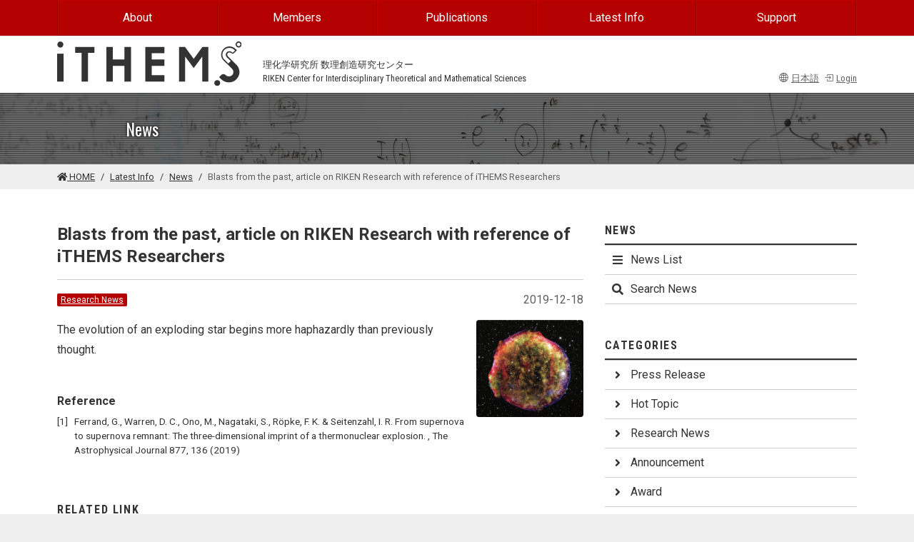

--- FILE ---
content_type: text/html; charset=UTF-8
request_url: https://ithems.riken.jp/en/news/blasts-from-the-past-article-on-riken-research-with-reference-of-ithems-researchers
body_size: 39111
content:
<!doctype html>
<html lang="en">
<head>
<meta charset="utf-8">
<title>Blasts from the past, article on RIKEN Research with reference of iTHEMS Researchers | iTHEMS</title>
<meta name="viewport" content="width=device-width, initial-scale=1, viewport-fit=cover, shrink-to-fit=no">
<meta name="format-detection" content="telephone=no">
<link rel="icon" type="image/png" href="https://ithems.riken.jp/themes/ithems/assets/images/ithems.png">
<link rel="apple-touch-icon" type="image/png" href="/apple-touch-icon.png">
<link rel="stylesheet" href="https://ithems.riken.jp/themes/ithems/assets/css/common.css?v=1746676127">
<link rel="stylesheet" href="https://use.fontawesome.com/releases/v5.15.4/css/all.css" integrity="sha384-DyZ88mC6Up2uqS4h/KRgHuoeGwBcD4Ng9SiP4dIRy0EXTlnuz47vAwmeGwVChigm" crossorigin="anonymous"/>

<link rel="stylesheet" href="https://ithems.riken.jp/combine/f5c5e6b4249dc7cf570362d8ff6a26b6-1746675773" />
<script async src="https://www.googletagmanager.com/gtag/js?id=UA-119848670-1"></script>
<script>
  window.dataLayer = window.dataLayer || [];
  function gtag(){dataLayer.push(arguments);}
  gtag('js', new Date());

  gtag('config', 'UA-119848670-1');
</script>
</head>
<body id="news">

<!-- flash -->

    
<!-- Skip --> 
<a class="sr-only sr-only-focusable" href="#main" id="skip">Skip to main content</a>

<!-- Header -->
<header id="header">
  <div id="header-navigation">
    <div class="container">
        <nav class="navbar navbar-expand-md navbar-dark"><a class="navbar-brand" href="https://ithems.riken.jp/en" aria-label="Global navigation"><img src="https://ithems.riken.jp/themes/ithems/assets/images/logo_white.svg" height="30" alt="iTHEMS HOME" /></a><button class="navbar-toggler" type="button" data-toggle="collapse" data-target="#navbarGlobalNavigation" aria-controls="navbarGlobalNavigation" aria-expanded="false" aria-label="Toggle navigation"><span class="navbar-toggler-icon"></span></button>
            <div class="collapse navbar-collapse" id="navbarGlobalNavigation">
                <ul class="navbar-nav nav-justified w-100">
                    


                    
<li class="nav-item"><a class="nav-link" href="https://ithems.riken.jp/en/about">About</a>
        <ul>
                                                                                                    
        <li class="nav-item"><a class="nav-link" href="https://ithems.riken.jp/en/about/about-ithems">About iTHEMS</a></li>
        
                    
        
                                                                                    
        <li class="nav-item"><a class="nav-link" href="https://ithems.riken.jp/en/organization">Organization</a></li>
        
                    
        
                                                                                                                                    
        <li class="nav-item"><a class="nav-link" href="https://ithems.riken.jp/en/about/working-groups">Working Groups</a></li>
        
                    
        
                                                                                    
        <li class="nav-item"><a class="nav-link" href="https://ithems.riken.jp/en/about/study-groups">Study Groups</a></li>
        
                    
        
                                                                                    
        <li class="nav-item"><a class="nav-link" href="https://ithems.riken.jp/en/about/coffee-meeting">Coffee Meeting</a></li>
        
                    
        
                                                                                    
        <li class="nav-item"><a class="nav-link" href="https://ithems.riken.jp/en/code-conduct-riken-center-interdisciplinary-theoretical-and-mathematical-sciences-ithems">Code of Conduct for the RIKEN Center for Interdisciplinary Theoretical and Mathematical Sciences (iTHEMS)</a></li>
        
                    
        
                                                                                    
        <li class="nav-item"><a class="nav-link" href="https://ithems.riken.jp/en/about/outreach">Outreach</a></li>
        
                    
        
                                                                                    
        <li class="nav-item"><a class="nav-link" href="https://ithems.riken.jp/en/about/researches">Researches &amp; Researchers</a></li>
        
                    
        
                                                                                    
        <li class="nav-item"><a class="nav-link" href="https://ithems.riken.jp/en/about/yagi-award">Yagi Award</a></li>
        
                    
        
                                                                                    
        <li class="nav-item"><a class="nav-link" href="https://ithems.riken.jp/en/about/partner-institutions">Partner Institutions</a></li>
        
                    
        
                                                                                    
        <li class="nav-item"><a class="nav-link" href="https://ithems.riken.jp/en/about/associated-companies">Associated Companies</a></li>
        
                    
        
                                                
        
    </ul>
    </li>
                    
<li class="nav-item"><a class="nav-link" href="https://ithems.riken.jp/en/members">Members</a>
        <ul>
                                                                            
        <li class="nav-item"><a class="nav-link" href="https://ithems.riken.jp/en/members/#directors">Directors</a></li>
        
                    
        
                                                                                    
        <li class="nav-item"><a class="nav-link" href="https://ithems.riken.jp/en/members/#scientific-advisors">Scientific Advisors</a></li>
        
                    
        
                                                                                                            
        <li class="nav-item"><a class="nav-link" href="https://ithems.riken.jp/en/members/#coordinator">Coordinator</a></li>
        
                    
        
                                                                                    
        <li class="nav-item"><a class="nav-link" href="https://ithems.riken.jp/en/members/#researchers">Researchers</a></li>
        
                    
        
                                                                                                            
        <li class="nav-item"><a class="nav-link" href="https://ithems.riken.jp/en/members/#mathematical-genomics-riken-ecl-research-unit">Research Unit / Team</a></li>
        
                    
        
                                                                                    
        <li class="nav-item"><a class="nav-link" href="https://ithems.riken.jp/en/members/#research-consultants">Research Consultants</a></li>
        
                    
        
                                                                                    
        <li class="nav-item"><a class="nav-link" href="https://ithems.riken.jp/en/members/#senior-visiting-scientists">Senior Visiting Scientists</a></li>
        
                    
        
                                                                                    
        <li class="nav-item"><a class="nav-link" href="https://ithems.riken.jp/en/members/#visiting-scientists-suuri-cool">Visiting Scientists</a></li>
        
                    
        
                                                                                    
        <li class="nav-item"><a class="nav-link" href="https://ithems.riken.jp/en/members/#student-trainee-intern">Student Trainee Intern</a></li>
        
                    
        
                                                                                    
        <li class="nav-item"><a class="nav-link" href="https://ithems.riken.jp/en/members/#staff">Staff</a></li>
        
                    
        
                        
        
    </ul>
    </li>
                    
<li class="nav-item"><a class="nav-link" href="https://ithems.riken.jp/en/publications">Publications</a>
        <ul>
                                                                            
        <li class="nav-item"><a class="nav-link" href="https://ithems.riken.jp/en/publications/papers">Papers</a></li>
        
                    
        
                                                                                    
        <li class="nav-item"><a class="nav-link" href="https://ithems.riken.jp/en/news/pressrelease">Press Releases</a></li>
        
                    
        
                                                                                    
        <li class="nav-item"><a class="nav-link" href="https://ithems.riken.jp/en/news/book">Books</a></li>
        
                    
        
                        
        
    </ul>
    </li>
                    
<li class="nav-item"><a class="nav-link" href="https://ithems.riken.jp/en/latest">Latest Info</a>
        <ul>
                                                                            
        <li class="nav-item"><a class="nav-link" href="https://ithems.riken.jp/en/events">Events</a></li>
        
                    
        
                                                                                    
        <li class="nav-item"><a class="nav-link" href="https://ithems.riken.jp/en/news">News</a></li>
        
                    
        
                                                                                    
        <li class="nav-item"><a class="nav-link" href="https://ithems.riken.jp/en/events/calendar">Event Calendar</a></li>
        
                    
        
                                                                                                            
        <li class="nav-item"><a class="nav-link" href="https://ithems.riken.jp/en/opportunities">Opportunities</a></li>
        
                    
        
                                                                                    
        <li class="nav-item"><a class="nav-link" href="https://ithems.riken.jp/en/visitors">Visitors</a></li>
        
                    
        
                        
        
    </ul>
    </li>
                    
<li class="nav-item"><a class="nav-link" href="https://ithems.riken.jp/en/support">Support</a>
        <ul>
                                                                            
        <li class="nav-item"><a class="nav-link" href="https://ithems.riken.jp/en/access">Access</a></li>
        
                    
        
                                                                                    
        <li class="nav-item"><a class="nav-link" href="https://ithems.riken.jp/en/contact">Contact</a></li>
        
                    
        
                                                                        
        
    </ul>
    </li>
                    
                                        <li class="nav-item d-md-none"><a href="https://ithems.riken.jp/ja/news/blasts-from-the-past-article-on-riken-research-with-reference-of-ithems-researchers" class="nav-link"><i class="bi bi-globe2 mr-1 me-1" aria-hidden="true"></i>日本語</a></li>
                                        <li class="nav-item d-md-none">
                      


            <a href="javascript:;" data-toggle="modal" data-target="#login-modal" class="nav-link"><i class="bi bi-box-arrow-in-right mr-1 me-1" aria-hidden="true"></i>Login</a>
                

          
                    </li>
                </ul>
            </div>
        </nav>
    </div>
</div>
<div id="header-top">
    <div class="container">
        <div class="row align-items-end">
            <div class="col-3" id="header-logo"><a href="https://ithems.riken.jp/en"><img src="https://ithems.riken.jp/themes/ithems/assets/images/logo_dark.svg" alt="iTHEMS HOME"/></a></div>
            <div class="col-auto">
                <div class="header-text"><span lang="ja">理化学研究所 数理創造研究センター</span><br>
                    <span lang="en">RIKEN Center for Interdisciplinary Theoretical and Mathematical Sciences</span></div>
            </div>
            
            <div class="col text-right header-text">
                                <a href="https://ithems.riken.jp/ja/news/blasts-from-the-past-article-on-riken-research-with-reference-of-ithems-researchers" class="text-secondary"><i class="bi bi-globe2 mr-1 me-1" aria-hidden="true"></i>日本語</a>                                

            <a href="javascript:;" data-toggle="modal" data-target="#login-modal" class="text-secondary d-inline-block ml-1"><i class="bi bi-box-arrow-in-right mr-1 me-1" aria-hidden="true"></i>Login</a>
                

    
           
            </div>
             </div>
    </div>
</div>
<div class="modal fade text-center" id="login-modal" tabindex="-1" aria-labelledby="loginModalLabel" aria-hidden="true">
    <div class="modal-dialog">
        <div class="modal-content">
            <div class="modal-header">
                <h2 class="modal-title h5" id="loginModalLabel">Member Login</h2>
                <button type="button" class="close" data-dismiss="modal" aria-label="Close">
                  <span aria-hidden="true">&times;</span>
                </button>
            </div>
            <div class="modal-body">
                <div id="login-form-area">
                <p>Only members are allowed to enter.</p>
<h2>Do you have an account?</h2>
<div class="accordion" id="accordionPasscode">
    <div class="row mb-3">
        <div class="col-sm-6 pr-sm-1 pe-sm-1">
            <button class="btn btn-primary mb-1 collapsed d-block w-100" type="button" data-toggle="collapse" data-target="#requestPasscode" data-bs-toggle="collapse" data-bs-target="#requestPasscode" aria-expanded="false" aria-controls="requestPasscode">Yes, I have an account</button>
        </div>
        <div class="col-sm-6 pl-sm-1">
            <button class="btn btn-info mb-1 collapsed btn-block d-block w-100" type="button" data-toggle="collapse" data-target="#requestAccount" data-bs-toggle="collapse" data-bs-target="#requestAccount" aria-expanded="false" aria-controls="requestAccount">No, I don&#039;t have an account</button>
        </div>
    </div>
    <div id="requestPasscode" class="collapse" aria-labelledby="requestPasscode" data-parent="#accordionPasscode" data-bs-parent="#accordionPasscode">
        <form method="POST" action="https://ithems.riken.jp/en/news/blasts-from-the-past-article-on-riken-research-with-reference-of-ithems-researchers" accept-charset="UTF-8" data-request="onEnterPasscode"><input name="_session_key" type="hidden" value="a2pZGww6BnMrQ19JbVnOI7n5Z6cCmVC3ioyx9Ih6"><input name="_token" type="hidden" value="BncAqZM3xKqwSCAMxjI16Omy4giFKzDJDBXE0kVe">
        <div class="input-group">
            <div class="input-group-prepend">
                <label for="passcode" class="input-group-text">Passcode</label>
            </div>
            <input name="passcode" type="password" autofocus required class="form-control" id="passcode" placeholder="123456789" title="Passcode" />
            <div class="input-group-append">
                <button type="submit" class="btn btn-primary" data-attach-loading>Submit</button>
            </div>
        </div>
        <small class="form-text text-danger"></small>
        </form> </div>
    <div id="requestAccount" class="collapse" aria-labelledby="requestAccount" data-parent="#accordionPasscode" data-bs-parent="#accordionPasscode">Please contact us via slack.<br><a href="https://ithems.slack.com/archives/C02BE2VUK99" target="_blank">#ithems-pr@slack</a></div>
</div>
                </div>
            </div>
        </div>
    </div>
</div>
    <div id="header-banner">
    <div class="container">
      <div class="row align-items-center">
        <div class="col offset-md-1">
          <p class="header-banner-text">News</p>
        </div>
      </div>
    </div>
  </div>  <div id="breadcrumb-area" class="with-nav">
  <div class="container">
    <nav aria-label="breadcrumb">
      <ol class="breadcrumb">
        <li class="breadcrumb-item"><a href="https://ithems.riken.jp/en"><i class="fas fa-home" aria-hidden="true"></i> HOME</a></li>
        <li class="breadcrumb-item"><a href="https://ithems.riken.jp/en/latest">Latest Info</a></li>
<li class="breadcrumb-item"><a href="https://ithems.riken.jp/en/news">News</a></li>        <li class="breadcrumb-item active" aria-current="page">Blasts from the past, article on RIKEN Research with reference of iTHEMS Researchers</li>
      </ol>
    </nav>
  </div>
</div>   </header>

<!-- Content -->
<main id="main">
<div class="container">         <div class="row">
    <div class="col-md-8">
        <article> 
                                    




<div class="page-header">
<h1>Blasts from the past, article on RIKEN Research with reference of iTHEMS Researchers</h1></div>


<div class="header-info">
        <span class="text-muted float-right">2019-12-18</span>
            
    <span class="mb-0">
            <a href="https://ithems.riken.jp/en/news/research-news" class="badge badge-primary">Research News</a>


        </span>
</div>

    
<div class="thumbnail ">
    
            
            
    <img     
            src="https://ithems.riken.jp/storage/app/uploads/public/5df/a15/1d9/thumb_1211_200_0_0_0_auto.jpeg"
    srcset="https://ithems.riken.jp/storage/app/uploads/public/5df/a15/1d9/thumb_1211_400_0_0_0_auto.jpeg 2x, https://ithems.riken.jp/storage/app/uploads/public/5df/a15/1d9/thumb_1211_200_0_0_0_auto.jpeg 1x"
    width="200"

            class=""
         
    alt=""/>

        
        
        
</div>


                        <div class="description"><p>The evolution of an exploding star begins more haphazardly than previously thought.</p>
</div>
                            
                            
                
                            
                        <div class="references">
    <h2>Reference</h2>
        <ol>
                    <li>Ferrand, G., Warren, D. C., Ono, M., Nagataki, S., Röpke, F. K. & Seitenzahl, I. R. From supernova to supernova remnant: The three-dimensional imprint of a thermonuclear explosion. , The Astrophysical Journal 877, 136 (2019)</li>
                </ol>
</div>                                    
                                    
                        
            
                            
            
                        
        
                <section> 
            <h2 class="sub-header">Related Link</h2>
            <ul class="list-item">
                                            <li><a href="https://www.riken.jp/medialibrary/riken/pr/publications/riken_research/2019/rr201912.pdf#page=19">RIKEN Research - page 17 on Winter 2019 (PDF 10.7 MB)</a></li>
                    
            </ul>
        </section>
        

                
                        
                        
                            <section>
        <h2 class="sub-header mb-3">Related Persons</h2>
    
    <div class="row mb-5">
                
        
        <div class="col-12 col-lg-6 mb-4">
            <a class="list-border-box" href="https://ithems.riken.jp/en/members/gilles-ferrand">            <div class="inner">
<div class="thumbnail ">
    
            
            
    <img     
            src="https://ithems.riken.jp/storage/app/uploads/public/5be/94d/fa4/thumb_596_100_100_0_0_crop.jpg"
    srcset="https://ithems.riken.jp/storage/app/uploads/public/5be/94d/fa4/thumb_596_200_200_0_0_crop.jpg 2x, https://ithems.riken.jp/storage/app/uploads/public/5be/94d/fa4/thumb_596_100_100_0_0_crop.jpg 1x"
    width="100" height="100"
    
       
        class=""
         
    alt="Photo of Gilles Ferrand"/>

        
        
        
</div>
                <div class="d-block overflow-hidden">
                    <h3 class="name">Gilles Ferrand</h3>
                    <p class="position">Research Scientist, RIKEN Interdisciplinary Theoretical and Mathematical Sciences Program (iTHEMS) / Researcher, Astrophysical Big Bang Laboratory, RIKEN Cluster for Pioneering Research (CPR)</p>
                </div></div>
            </a>        </div>

                
        
        <div class="col-12 col-lg-6 mb-4">
            <a class="list-border-box" href="https://ithems.riken.jp/en/members/don-warren">            <div class="inner">
<div class="thumbnail ">
    
            
            
    <img     
            src="https://ithems.riken.jp/storage/app/uploads/public/5ad/31d/6c1/thumb_137_100_100_0_0_crop.jpg"
    srcset="https://ithems.riken.jp/storage/app/uploads/public/5ad/31d/6c1/thumb_137_200_200_0_0_crop.jpg 2x, https://ithems.riken.jp/storage/app/uploads/public/5ad/31d/6c1/thumb_137_100_100_0_0_crop.jpg 1x"
    width="100" height="100"
    
       
        class=""
         
    alt="Photo of Don Warren"/>

        
        
        
</div>
                <div class="d-block overflow-hidden">
                    <h3 class="name">Don Warren</h3>
                    <p class="position">Research Scientist, RIKEN Interdisciplinary Theoretical and Mathematical Sciences Program (iTHEMS)</p>
                </div></div>
            </a>        </div>

                
        
        <div class="col-12 col-lg-6 mb-4">
            <a class="list-border-box" href="https://ithems.riken.jp/en/members/masaomi-ono">            <div class="inner">
<div class="thumbnail ">
    
            
            
    <img     
            src="https://ithems.riken.jp/storage/app/uploads/public/5be/94e/d13/thumb_602_100_100_0_0_crop.jpg"
    srcset="https://ithems.riken.jp/storage/app/uploads/public/5be/94e/d13/thumb_602_200_200_0_0_crop.jpg 2x, https://ithems.riken.jp/storage/app/uploads/public/5be/94e/d13/thumb_602_100_100_0_0_crop.jpg 1x"
    width="100" height="100"
    
       
        class=""
         
    alt="Photo of Masaomi Ono"/>

        
        
        
</div>
                <div class="d-block overflow-hidden">
                    <h3 class="name">Masaomi Ono</h3>
                    <p class="position">Research Scientist, RIKEN Interdisciplinary Theoretical and Mathematical Sciences Program (iTHEMS) / Research Scientist, Astrophysical Big Bang Laboratory, RIKEN Cluster for Pioneering Research (CPR)</p>
                </div></div>
            </a>        </div>

                
        
        <div class="col-12 col-lg-6 mb-4">
            <a class="list-border-box" href="https://ithems.riken.jp/en/members/shigehiro-nagataki">            <div class="inner">
<div class="thumbnail ">
    
            
            
    <img     
            src="https://ithems.riken.jp/storage/app/uploads/public/682/bd5/226/thumb_3454_100_100_0_0_crop.jpg"
    srcset="https://ithems.riken.jp/storage/app/uploads/public/682/bd5/226/thumb_3454_200_200_0_0_crop.jpg 2x, https://ithems.riken.jp/storage/app/uploads/public/682/bd5/226/thumb_3454_100_100_0_0_crop.jpg 1x"
    width="100" height="100"
    
       
        class=""
         
    alt="Photo of Shigehiro Nagataki"/>

        
        
        
</div>
                <div class="d-block overflow-hidden">
                    <h3 class="name">Shigehiro Nagataki</h3>
                    <p class="position">Deputy Program Director, RIKEN Interdisciplinary Theoretical and Mathematical Sciences Program (iTHEMS) / Chief Scientist, Astrophysical Big Bang Laboratory, RIKEN Cluster for Pioneering Research (CPR)</p>
                </div></div>
            </a>        </div>

        </div>
</section>                    
            
        
        </article>
    </div>
    <div class="col-md-4"> <nav class="sub-nav-menu">
    <h2>News</h2>
    <ul>
        <li><a class="" href="https://ithems.riken.jp/en/news"><i class="fas fa-bars  fa-fw" aria-hidden="true"></i>News List</a></li>
        <li><a class="" href="https://ithems.riken.jp/en/news/search"><i class="fas fa-search fa-fw" aria-hidden="true"></i>Search News</a></li>
            </ul>
</nav>

<nav class="sub-nav-menu">
    <h2>Categories</h2>
    <ul>
                <li><a class="" href="https://ithems.riken.jp/en/news/pressrelease"><i class="fas fa-angle-right fa-fw" aria-hidden="true"></i>Press Release</a></li>
                <li><a class="" href="https://ithems.riken.jp/en/news/hot-topic"><i class="fas fa-angle-right fa-fw" aria-hidden="true"></i>Hot Topic</a></li>
                <li><a class="" href="https://ithems.riken.jp/en/news/research-news"><i class="fas fa-angle-right fa-fw" aria-hidden="true"></i>Research News</a></li>
                <li><a class="" href="https://ithems.riken.jp/en/news/announcement"><i class="fas fa-angle-right fa-fw" aria-hidden="true"></i>Announcement</a></li>
                <li><a class="" href="https://ithems.riken.jp/en/news/award"><i class="fas fa-angle-right fa-fw" aria-hidden="true"></i>Award</a></li>
                <li><a class="" href="https://ithems.riken.jp/en/news/book"><i class="fas fa-angle-right fa-fw" aria-hidden="true"></i>Book</a></li>
                <li><a class="" href="https://ithems.riken.jp/en/news/seminar-report"><i class="fas fa-angle-right fa-fw" aria-hidden="true"></i>Seminar Report</a></li>
                <li><a class="" href="https://ithems.riken.jp/en/news/researches-researchers"><i class="fas fa-angle-right fa-fw" aria-hidden="true"></i>Researches &amp; Researchers</a></li>
                <li><a class="" href="https://ithems.riken.jp/en/news/paper-week"><i class="fas fa-angle-right fa-fw" aria-hidden="true"></i>Featured Paper of the Week</a></li>
                <li><a class="" href="https://ithems.riken.jp/en/news/person-week"><i class="fas fa-angle-right fa-fw" aria-hidden="true"></i>Person of the Week</a></li>
                <li><a class="" href="https://ithems.riken.jp/en/news/publications-week"><i class="fas fa-angle-right fa-fw" aria-hidden="true"></i>Paper of the Week</a></li>
                <li><a class="" href="https://ithems.riken.jp/en/news/event-schedule"><i class="fas fa-angle-right fa-fw" aria-hidden="true"></i>Event Schedule</a></li>
            </ul>
</nav>
 </div>
</div>     </div> </main>

<!-- Footer -->
<footer id="footer"> <div class="container d-none d-sm-block">
    <nav class="border-bottom py-4">
        <ul class="footer-nav">
            


                    
<li class="nav-item"><a class="nav-link" href="https://ithems.riken.jp/en/about">About</a>
        <ul>
                                                                                                    
        <li class="nav-item"><a class="nav-link" href="https://ithems.riken.jp/en/about/about-ithems">About iTHEMS</a></li>
        
                    
        
                                                                                    
        <li class="nav-item"><a class="nav-link" href="https://ithems.riken.jp/en/organization">Organization</a></li>
        
                    
        
                                                                                                                                    
        <li class="nav-item"><a class="nav-link" href="https://ithems.riken.jp/en/about/working-groups">Working Groups</a></li>
        
                    
        
                                                                                    
        <li class="nav-item"><a class="nav-link" href="https://ithems.riken.jp/en/about/study-groups">Study Groups</a></li>
        
                    
        
                                                                                    
        <li class="nav-item"><a class="nav-link" href="https://ithems.riken.jp/en/about/coffee-meeting">Coffee Meeting</a></li>
        
                    
        
                                                                                    
        <li class="nav-item"><a class="nav-link" href="https://ithems.riken.jp/en/code-conduct-riken-center-interdisciplinary-theoretical-and-mathematical-sciences-ithems">Code of Conduct for the RIKEN Center for Interdisciplinary Theoretical and Mathematical Sciences (iTHEMS)</a></li>
        
                    
        
                                                                                    
        <li class="nav-item"><a class="nav-link" href="https://ithems.riken.jp/en/about/outreach">Outreach</a></li>
        
                    
        
                                                                                    
        <li class="nav-item"><a class="nav-link" href="https://ithems.riken.jp/en/about/researches">Researches &amp; Researchers</a></li>
        
                    
        
                                                                                    
        <li class="nav-item"><a class="nav-link" href="https://ithems.riken.jp/en/about/yagi-award">Yagi Award</a></li>
        
                    
        
                                                                                    
        <li class="nav-item"><a class="nav-link" href="https://ithems.riken.jp/en/about/partner-institutions">Partner Institutions</a></li>
        
                    
        
                                                                                    
        <li class="nav-item"><a class="nav-link" href="https://ithems.riken.jp/en/about/associated-companies">Associated Companies</a></li>
        
                    
        
                                                
        
    </ul>
    </li>
                    
<li class="nav-item"><a class="nav-link" href="https://ithems.riken.jp/en/members">Members</a>
        <ul>
                                                                            
        <li class="nav-item"><a class="nav-link" href="https://ithems.riken.jp/en/members/#directors">Directors</a></li>
        
                    
        
                                                                                    
        <li class="nav-item"><a class="nav-link" href="https://ithems.riken.jp/en/members/#scientific-advisors">Scientific Advisors</a></li>
        
                    
        
                                                                                                            
        <li class="nav-item"><a class="nav-link" href="https://ithems.riken.jp/en/members/#coordinator">Coordinator</a></li>
        
                    
        
                                                                                    
        <li class="nav-item"><a class="nav-link" href="https://ithems.riken.jp/en/members/#researchers">Researchers</a></li>
        
                    
        
                                                                                                            
        <li class="nav-item"><a class="nav-link" href="https://ithems.riken.jp/en/members/#mathematical-genomics-riken-ecl-research-unit">Research Unit / Team</a></li>
        
                    
        
                                                                                    
        <li class="nav-item"><a class="nav-link" href="https://ithems.riken.jp/en/members/#research-consultants">Research Consultants</a></li>
        
                    
        
                                                                                    
        <li class="nav-item"><a class="nav-link" href="https://ithems.riken.jp/en/members/#senior-visiting-scientists">Senior Visiting Scientists</a></li>
        
                    
        
                                                                                    
        <li class="nav-item"><a class="nav-link" href="https://ithems.riken.jp/en/members/#visiting-scientists-suuri-cool">Visiting Scientists</a></li>
        
                    
        
                                                                                    
        <li class="nav-item"><a class="nav-link" href="https://ithems.riken.jp/en/members/#student-trainee-intern">Student Trainee Intern</a></li>
        
                    
        
                                                                                    
        <li class="nav-item"><a class="nav-link" href="https://ithems.riken.jp/en/members/#staff">Staff</a></li>
        
                    
        
                        
        
    </ul>
    </li>
                    
<li class="nav-item"><a class="nav-link" href="https://ithems.riken.jp/en/publications">Publications</a>
        <ul>
                                                                            
        <li class="nav-item"><a class="nav-link" href="https://ithems.riken.jp/en/publications/papers">Papers</a></li>
        
                    
        
                                                                                    
        <li class="nav-item"><a class="nav-link" href="https://ithems.riken.jp/en/news/pressrelease">Press Releases</a></li>
        
                    
        
                                                                                    
        <li class="nav-item"><a class="nav-link" href="https://ithems.riken.jp/en/news/book">Books</a></li>
        
                    
        
                        
        
    </ul>
    </li>
                    
<li class="nav-item"><a class="nav-link" href="https://ithems.riken.jp/en/latest">Latest Info</a>
        <ul>
                                                                            
        <li class="nav-item"><a class="nav-link" href="https://ithems.riken.jp/en/events">Events</a></li>
        
                    
        
                                                                                    
        <li class="nav-item"><a class="nav-link" href="https://ithems.riken.jp/en/news">News</a></li>
        
                    
        
                                                                                    
        <li class="nav-item"><a class="nav-link" href="https://ithems.riken.jp/en/events/calendar">Event Calendar</a></li>
        
                    
        
                                                                                                            
        <li class="nav-item"><a class="nav-link" href="https://ithems.riken.jp/en/opportunities">Opportunities</a></li>
        
                    
        
                                                                                    
        <li class="nav-item"><a class="nav-link" href="https://ithems.riken.jp/en/visitors">Visitors</a></li>
        
                    
        
                        
        
    </ul>
    </li>
                    
<li class="nav-item"><a class="nav-link" href="https://ithems.riken.jp/en/support">Support</a>
        <ul>
                                                                            
        <li class="nav-item"><a class="nav-link" href="https://ithems.riken.jp/en/access">Access</a></li>
        
                    
        
                                                                                    
        <li class="nav-item"><a class="nav-link" href="https://ithems.riken.jp/en/contact">Contact</a></li>
        
                    
        
                                                                        
        
    </ul>
    </li>
        </ul>
    </nav>
</div>
<div class="container">
    <nav>
    <ul class="footer-terms">
                                            
    <li class="nav-item "><a class="nav-link" href="https://ithems.riken.jp/en/sitemap">Sitemap</a></li>
                                                
    <li class="nav-item "><a class="nav-link" href="https://ithems.riken.jp/en/terms-use">Terms of Use</a></li>
                                                
    <li class="nav-item "><a class="nav-link" href="https://ithems.riken.jp/en/privacy-policy">Privacy Policy</a></li>
            </ul>
</nav>
    
    <p class="footer-logos"><a class="mr-3" href="http://www.riken.jp/en/"><img src="https://ithems.riken.jp/themes/ithems/assets/images/logo_riken.svg" alt="RIKEN" height="30" /></a><a href="https://ithems.riken.jp/en"><img src="https://ithems.riken.jp/themes/ithems/assets/images/logo_dark.svg" height="25" alt="iTHEMS Logo" /></a></p>
    <div class="site-search">
        <form id="cse-search-box" action="https://google.com/cse">
            <div class="input-group">
                <label for="search" class="sr-only">Search site</label>
                <input id="search" type="text" name="q" class="form-control" placeholder="Search" title="Search site" />
                <input type="hidden" name="cx" value="016864347587820461903:jbx2e2hvmus" />
                <input type="hidden" name="ie" value="UTF-8" />
                <div class="input-group-append">
                    <button class="btn btn-outline-secondary" type="submit"><i class="fas fa-search" aria-hidden="true" title="Search"></i><span class="sr-only">Search</span></button>
                </div>
            </div>
        </form>
        <script src="https://www.google.com/cse/brand?form=cse-search-box&lang=en"></script> 
    </div>
    <p class="copyright">Copyright &copy; iTHEMS RIKEN. All rights reserved.</p>
</div> </footer>

<!-- Scripts -->
<script src="https://code.jquery.com/jquery-3.6.0.min.js" integrity="sha256-/xUj+3OJU5yExlq6GSYGSHk7tPXikynS7ogEvDej/m4="   crossorigin="anonymous"></script>
<script src="https://cdn.jsdelivr.net/npm/bootstrap@4.6.0/dist/js/bootstrap.bundle.min.js" integrity="sha384-Piv4xVNRyMGpqkS2by6br4gNJ7DXjqk09RmUpJ8jgGtD7zP9yug3goQfGII0yAns" crossorigin="anonymous"></script>
<script src="https://ithems.riken.jp/themes/ithems/assets/js/common.js?v=1746676168"></script>
<script type="text/x-mathjax-config">
MathJax.Hub.Config({
  tex2jax: {
    inlineMath: [['$','$'], ['\\(','\\)']],
    processEscapes: true
  },
  CommonHTML: { matchFontHeight: false }
});
</script>
<script src='https://cdnjs.cloudflare.com/ajax/libs/mathjax/2.7.4/MathJax.js?config=TeX-MML-AM_CHTML' async></script>
<script>
$(function() {
    "use strict";
    $('.description').each(function(){
        var txt = $(this).html();
                $(this).html( //arxivのreplaceの後にdoiのreplacear
            txt.replace(/(http:\/\/arxiv\.org\/abs\/)([0-9\.]+)([0-9v]*)(<br>|<\/p>)/g,'<a href="$1$2$3" target="_blank">$2</a>$4').replace(/(https:\/\/dx\.doi\.org\/|https:\/\/doi\.org\/)(.+)(<br>|<\/p>)/g,'<a href="$1$2" target="_blank">$2</a>$3')
        );
            });
         
        extrallink($('.description'));
    });
</script><script src="/modules/system/assets/js/framework.combined-min.js"></script>
<link rel="stylesheet" property="stylesheet" href="/modules/system/assets/css/framework.extras.css">
</body>
</html>

--- FILE ---
content_type: image/svg+xml
request_url: https://ithems.riken.jp/themes/ithems/assets/images/logo_white.svg
body_size: 3342
content:
<?xml version="1.0" encoding="utf-8"?>
<!-- Generator: Adobe Illustrator 22.0.1, SVG Export Plug-In . SVG Version: 6.00 Build 0)  -->
<svg version="1.1" id="レイヤー_1" xmlns="http://www.w3.org/2000/svg" xmlns:xlink="http://www.w3.org/1999/xlink" x="0px"
	 y="0px" viewBox="0 0 200 50" style="enable-background:new 0 0 200 50;" xml:space="preserve">
<style type="text/css">
	.st0{fill:#FFFFFF;}
</style>
<path class="st0" d="M3.5,6.8c0.9,0,1.7-0.3,2.3-1c1.3-1.3,1.3-3.4,0-4.7c-0.6-0.6-1.4-1-2.3-1c-0.9,0-1.7,0.3-2.3,1
	c-1.3,1.3-1.3,3.4,0,4.7C1.8,6.4,2.6,6.8,3.5,6.8"/>
<path class="st0" d="M199,1c-0.6-0.6-1.5-1-2.3-1c-0.9,0-1.7,0.3-2.3,1c-1.3,1.3-1.3,3.4,0,4.7c0.6,0.6,1.5,1,2.3,1
	c0.9,0,1.7-0.3,2.3-1C200.3,4.4,200.3,2.3,199,1 M198.1,4.7c-0.4,0.4-0.9,0.6-1.4,0.6c-0.5,0-1-0.2-1.4-0.6c-0.8-0.8-0.8-2,0-2.7
	c0.4-0.4,0.9-0.6,1.4-0.6c0.5,0,1,0.2,1.4,0.6C198.8,2.7,198.8,3.9,198.1,4.7"/>
<path class="st0" d="M173.5,42.6c-0.9,0-1.7,0.3-2.3,0.9c-1.2,1.2-1.2,3.3,0,4.5c0.6,0.6,1.4,0.9,2.3,0.9v-0.1l0,0.1
	c0.9,0,1.7-0.3,2.3-0.9c0.6-0.6,0.9-1.4,0.9-2.3c0-0.9-0.3-1.7-0.9-2.3C175.2,43,174.4,42.6,173.5,42.6"/>
<path class="st0" d="M196.6,29.2c-0.6-1.4-1.4-2.7-2.5-3.7l-4.9-4.9v0l-4.2-4.2c-0.2-0.2-0.4-0.5-0.5-0.8c-0.1-0.3-0.2-0.6-0.2-1
	c0-0.7,0.3-1.3,0.7-1.8c0.5-0.5,1.1-0.7,1.8-0.7h0c0.7,0,1.3,0.3,1.8,0.7c0.4,0.4,1,0.7,1.6,0.7h0c0,0,0,0,0,0
	c0.6,0,1.2-0.2,1.6-0.7l3-3l-1.6-1.6c-1.7-1.7-4-2.7-6.4-2.7c-2.4,0-4.7,0.9-6.4,2.7c-1.7,1.7-2.7,4-2.7,6.4c0,1.2,0.2,2.4,0.7,3.5
	c0.5,1.1,1.1,2.1,2,2.9l4.2,4.2h0l4.9,4.9c0.5,0.5,0.8,1,1.1,1.6c0.2,0.6,0.4,1.2,0.4,1.9c0,1.3-0.5,2.6-1.4,3.5
	c-0.9,0.9-2.2,1.4-3.5,1.4c-1.3,0-2.6-0.5-3.5-1.5c-0.6-0.6-1.5-1-2.4-1c-0.9,0-1.7,0.3-2.4,1l-2.3,2.3l2.4,2.4
	c2.2,2.2,5.1,3.4,8.2,3.4l0,0l0,0l0,0c3.1,0,6-1.2,8.1-3.4c2.2-2.2,3.4-5.1,3.4-8.1C197.5,32.1,197.2,30.6,196.6,29.2 M188.2,21.6
	l-2.7,2.7l-4.2-4.2c-0.7-0.7-1.3-1.6-1.7-2.5c-0.4-0.9-0.6-1.9-0.6-2.9c0-2,0.8-4,2.2-5.4c1.4-1.4,3.3-2.2,5.4-2.2l0.1,0
	c2.1,0,4,0.8,5.4,2.3l0.6,0.6l-2,2c-0.2,0.2-0.4,0.3-0.6,0.3c-0.2,0-0.5-0.1-0.6-0.3c-0.7-0.7-1.7-1.2-2.8-1.2h0c-1,0-2,0.4-2.8,1.1
	c-0.7,0.7-1.1,1.7-1.1,2.8c0,0.5,0.1,1,0.3,1.5c0.2,0.5,0.5,0.9,0.8,1.3L188.2,21.6z"/>
<polygon class="st0" points="148.2,18.9 148.1,19.1 148,19.2 147.9,19.1 147.8,18.9 138.5,6 132.2,6 132.2,44.2 138.7,44.2 
	138.7,17.5 138.7,17 138.7,16.7 138.9,17 139.2,17.3 148,29.3 156.8,17.3 157.1,17 157.2,16.7 157.2,17 157.2,17.5 157.2,44.2 
	163.8,44.2 163.8,6 157.5,6 "/>
<polygon class="st0" points="19.6,12.6 26.3,12.6 26.4,12.6 26.5,12.6 26.5,12.7 26.5,12.9 26.5,44.2 33.5,44.2 33.5,12.9 
	33.5,12.7 33.5,12.6 33.6,12.6 33.8,12.6 40.4,12.6 40.4,6 19.6,6 "/>
<polygon class="st0" points="95.5,6 95.5,13.3 95.5,19.7 95.5,27.1 95.5,37 95.5,44.2 102.8,44.2 116.3,44.2 116.3,37.2 102.8,37.2 
	102.6,37.2 102.5,37.2 102.5,37.1 102.5,37 102.5,27.1 102.5,27 102.5,26.9 102.6,26.9 102.8,26.9 116.3,26.9 116.3,19.9 
	102.8,19.9 102.6,19.9 102.5,19.9 102.5,19.8 102.5,19.7 102.5,13.3 102.5,13.1 102.5,13 102.6,13 102.8,13 116.3,13 116.3,6 
	102.8,6 "/>
<rect y="13.5" class="st0" width="7" height="30.7"/>
<polygon class="st0" points="73,19.7 73,19.8 73,19.9 72.9,19.9 72.8,19.9 60.5,19.9 60.4,19.9 60.3,19.9 60.3,19.8 60.3,19.7 
	60.3,6 53.3,6 53.3,44.2 60.3,44.2 60.3,27.1 60.3,27 60.3,26.9 60.4,26.9 60.5,26.9 72.8,26.9 72.9,26.9 73,26.9 73,27 73,27.1 
	73,44.2 80,44.2 80,6 73,6 "/>
</svg>


--- FILE ---
content_type: image/svg+xml
request_url: https://ithems.riken.jp/themes/ithems/assets/images/logo_dark.svg
body_size: 3342
content:
<?xml version="1.0" encoding="utf-8"?>
<!-- Generator: Adobe Illustrator 22.0.1, SVG Export Plug-In . SVG Version: 6.00 Build 0)  -->
<svg version="1.1" id="レイヤー_1" xmlns="http://www.w3.org/2000/svg" xmlns:xlink="http://www.w3.org/1999/xlink" x="0px"
	 y="0px" viewBox="0 0 200 50" style="enable-background:new 0 0 200 50;" xml:space="preserve">
<style type="text/css">
	.st0{fill:#333333;}
</style>
<path class="st0" d="M3.5,6.8c0.9,0,1.7-0.3,2.3-1c1.3-1.3,1.3-3.4,0-4.7c-0.6-0.6-1.4-1-2.3-1c-0.9,0-1.7,0.3-2.3,1
	c-1.3,1.3-1.3,3.4,0,4.7C1.8,6.4,2.6,6.8,3.5,6.8"/>
<path class="st0" d="M199,1c-0.6-0.6-1.5-1-2.3-1c-0.9,0-1.7,0.3-2.3,1c-1.3,1.3-1.3,3.4,0,4.7c0.6,0.6,1.5,1,2.3,1
	c0.9,0,1.7-0.3,2.3-1C200.3,4.4,200.3,2.3,199,1 M198.1,4.7c-0.4,0.4-0.9,0.6-1.4,0.6c-0.5,0-1-0.2-1.4-0.6c-0.8-0.8-0.8-2,0-2.7
	c0.4-0.4,0.9-0.6,1.4-0.6c0.5,0,1,0.2,1.4,0.6C198.8,2.7,198.8,3.9,198.1,4.7"/>
<path class="st0" d="M173.5,42.6c-0.9,0-1.7,0.3-2.3,0.9c-1.2,1.2-1.2,3.3,0,4.5c0.6,0.6,1.4,0.9,2.3,0.9v-0.1l0,0.1
	c0.9,0,1.7-0.3,2.3-0.9c0.6-0.6,0.9-1.4,0.9-2.3c0-0.9-0.3-1.7-0.9-2.3C175.2,43,174.4,42.6,173.5,42.6"/>
<path class="st0" d="M196.6,29.2c-0.6-1.4-1.4-2.7-2.5-3.7l-4.9-4.9v0l-4.2-4.2c-0.2-0.2-0.4-0.5-0.5-0.8c-0.1-0.3-0.2-0.6-0.2-1
	c0-0.7,0.3-1.3,0.7-1.8c0.5-0.5,1.1-0.7,1.8-0.7h0c0.7,0,1.3,0.3,1.8,0.7c0.4,0.4,1,0.7,1.6,0.7h0c0,0,0,0,0,0
	c0.6,0,1.2-0.2,1.6-0.7l3-3l-1.6-1.6c-1.7-1.7-4-2.7-6.4-2.7c-2.4,0-4.7,0.9-6.4,2.7c-1.7,1.7-2.7,4-2.7,6.4c0,1.2,0.2,2.4,0.7,3.5
	c0.5,1.1,1.1,2.1,2,2.9l4.2,4.2h0l4.9,4.9c0.5,0.5,0.8,1,1.1,1.6c0.2,0.6,0.4,1.2,0.4,1.9c0,1.3-0.5,2.6-1.4,3.5
	c-0.9,0.9-2.2,1.4-3.5,1.4c-1.3,0-2.6-0.5-3.5-1.5c-0.6-0.6-1.5-1-2.4-1c-0.9,0-1.7,0.3-2.4,1l-2.3,2.3l2.4,2.4
	c2.2,2.2,5.1,3.4,8.2,3.4l0,0l0,0l0,0c3.1,0,6-1.2,8.1-3.4c2.2-2.2,3.4-5.1,3.4-8.1C197.5,32.1,197.2,30.6,196.6,29.2 M188.2,21.6
	l-2.7,2.7l-4.2-4.2c-0.7-0.7-1.3-1.6-1.7-2.5c-0.4-0.9-0.6-1.9-0.6-2.9c0-2,0.8-4,2.2-5.4c1.4-1.4,3.3-2.2,5.4-2.2l0.1,0
	c2.1,0,4,0.8,5.4,2.3l0.6,0.6l-2,2c-0.2,0.2-0.4,0.3-0.6,0.3c-0.2,0-0.5-0.1-0.6-0.3c-0.7-0.7-1.7-1.2-2.8-1.2h0c-1,0-2,0.4-2.8,1.1
	c-0.7,0.7-1.1,1.7-1.1,2.8c0,0.5,0.1,1,0.3,1.5c0.2,0.5,0.5,0.9,0.8,1.3L188.2,21.6z"/>
<polygon class="st0" points="148.2,18.9 148.1,19.1 148,19.2 147.9,19.1 147.8,18.9 138.5,6 132.2,6 132.2,44.2 138.7,44.2 
	138.7,17.5 138.7,17 138.7,16.7 138.9,17 139.2,17.3 148,29.3 156.8,17.3 157.1,17 157.2,16.7 157.2,17 157.2,17.5 157.2,44.2 
	163.8,44.2 163.8,6 157.5,6 "/>
<polygon class="st0" points="19.6,12.6 26.3,12.6 26.4,12.6 26.5,12.6 26.5,12.7 26.5,12.9 26.5,44.2 33.5,44.2 33.5,12.9 
	33.5,12.7 33.5,12.6 33.6,12.6 33.8,12.6 40.4,12.6 40.4,6 19.6,6 "/>
<polygon class="st0" points="95.5,6 95.5,13.3 95.5,19.7 95.5,27.1 95.5,37 95.5,44.2 102.8,44.2 116.3,44.2 116.3,37.2 102.8,37.2 
	102.6,37.2 102.5,37.2 102.5,37.1 102.5,37 102.5,27.1 102.5,27 102.5,26.9 102.6,26.9 102.8,26.9 116.3,26.9 116.3,19.9 
	102.8,19.9 102.6,19.9 102.5,19.9 102.5,19.8 102.5,19.7 102.5,13.3 102.5,13.1 102.5,13 102.6,13 102.8,13 116.3,13 116.3,6 
	102.8,6 "/>
<rect y="13.5" class="st0" width="7" height="30.7"/>
<polygon class="st0" points="73,19.7 73,19.8 73,19.9 72.9,19.9 72.8,19.9 60.5,19.9 60.4,19.9 60.3,19.9 60.3,19.8 60.3,19.7 
	60.3,6 53.3,6 53.3,44.2 60.3,44.2 60.3,27.1 60.3,27 60.3,26.9 60.4,26.9 60.5,26.9 72.8,26.9 72.9,26.9 73,26.9 73,27 73,27.1 
	73,44.2 80,44.2 80,6 73,6 "/>
</svg>


--- FILE ---
content_type: application/javascript
request_url: https://ithems.riken.jp/themes/ithems/assets/js/common.js?v=1746676168
body_size: 15215
content:
/*--------------------------------------------------------------------------*
 *  common.js
 *  
 *   1.このページのトップへ戻る機能
 *   2.自動でアイコン追加&_blank追加
 *   3.画像拡大設定
 *   4.anchorlink()：アンカーリンクへスムーススクロール
 *   5.Navbar設定
 *   6.parallax
 *   7.スライダー
 *   8.tooltip
 *   9.current
 
 *--------------------------------------------------------------------------*/


// 1.このページのトップへ戻る機能
$(function(){
    "use strict";
	$("#footer").before('<a href="#top" id="pagetop" title="Page Top" tabIndex="0"><i class="fa fa-chevron-up" aria-hidden="true"></i></a>');
	$("#pagetop").hide();//ページトップボタンを非表示にする

    $(window).on("scroll",function(){
            if ($(this).scrollTop() > 150) { 
                $('#pagetop').fadeIn();// 一定量スクロールしたらページトップボタンを表示
            } else {
                $('#pagetop').fadeOut();// それ以外の場合の場合は非表示
            }

            // フッター固定
            var scrollHeight = $(document).height();// ドキュメントの高さ
            var scrollPosition = $(window).height() + $(window).scrollTop();// ウインドウの高さ+スクロールした高さ→現在のトップからの位置
            var footHeight = $("#footer").outerHeight();// フッターの高さ
            if ( scrollHeight - scrollPosition  <= footHeight ) {// 現在の下からの位置が、フッターの高さの位置にはいったら
                $("#pagetop").css({"position":"absolute","bottom": footHeight+10}); //  positionをabsoluteに変更し、フッターの高さの位置にする
            }else{// それ以外の場合は元のcssスタイルを指定
                $("#pagetop").css({"position":"fixed","bottom":"10px"});
            }
    });		
    // トップへスムーススクロール
    $("#pagetop").click(function(){ 
        var scrollPosition = $(window).height() + $(window).scrollTop();
        $('body,html').animate({scrollTop: 0});
        return false;
    });
	
});

 //2.自動でアイコン追加&_blank追加
 function pdflink (selector){
     "use strict";
     $("a[href*='.pdf']",selector).not(".file-download").filter(function(){return $(this).text().match(/\S/);}).prepend('<i class="far fa-file-pdf fa-fw" title="PDF"  aria-hidden="true"></i>');     
    //$("a[href*='.pdf']",selector).filter(".file-download").filter(function(){return $(this).text().match(/\S/);}).find(".download-name").prepend('<i class="far fa-file-pdf" title="PDF"  aria-hidden="true"></i>'+'&nbsp;');
     $("a[href*='.pdf']",selector).filter(".file-download").find("h2,h3").prepend('<i class="far fa-file-pdf" title="PDF"  aria-hidden="true"></i>'+'&nbsp;');
     $("a[href*='.pdf']",selector).not(".file-download").attr("target","_blank").attr('rel','noopener noreferrer');
 }
 function doclink (selector){
     "use strict";
     $("a[href*='.doc'],a[href*='.docx']",selector).not(".file-download").filter(function(){return $(this).text().match(/\S/);}).prepend('<i class="far fa-file-word fa-fw" title="Word" aria-hidden="true"></i> ');
     $("a[href*='.doc'],a[href*='.docx']",selector).filter(".file-download").find("h2,h3").prepend('<i class="far fa-file-word fa-fw" title="Word" aria-hidden="true"></i> '+'&nbsp;');
     $("a[href*='.xls'],a[href*='.xlsx']",selector).not(".file-download").filter(function(){return $(this).text().match(/\S/);}).prepend('<i class="far fa-file-excel fa-fw" title="Excel" aria-hidden="true"></i> ');
     $("a[href*='.xls'],a[href*='.xlsx']",selector).filter(".file-download").find("h2,h3").prepend('<i class="far fa-file-excel fa-fw" title="Excel" aria-hidden="true"></i> ');
     $("a[href*='.zip']",selector).not(".file-download").filter(function(){return $(this).text().match(/\S/);}).prepend('<i class="far fa-file-archive fa-fw" title="Zip"></i> ');
     $("a[href*='.zip']",selector).not(".file-download").filter(".file-download").find("h2,h3").prepend('<i class="far fa-file-archive fa-fw" title="Zip"></i> ');

     var opentext='';
     if($('html:lang(ja)').length){
         opentext='<i class="fab fa-youtube fa-fw" title="新規タブでYouTube動画を開きます"></i>';
     } else {
         opentext='<i class="fab fa-youtube fa-fw" title="Open YouTube video in new tab"></i>';
     }
     $("a[href*='youtube.com'], a[href*='youtu.be']",selector).not('a:has(img)').filter(function(){return $(this).text().match(/\S/);}).attr("target","_blank").attr('rel','noopener noreferrer').prepend(opentext+'&nbsp;');
     $("a[href*='youtube.com']:has(img), a[href*='youtu.be']:has(img)",selector).filter(function(){return $(this).text().match(/\S/);}).find('h3').attr("target","_blank").attr('rel','noopener noreferrer').prepend(opentext+'&nbsp;');
 }

 function extrallink (selector){
     "use strict";
     var opentext='';
     var opentext_large='';
     if($('html:lang(ja)').length){
         opentext='<i class="open-new-tab fas fa-external-link-alt fa-fw fa-xs" title="新規タブで開きます"></i>';
         opentext_large='<i class="open-new-tab fas fa-external-link-alt fa-fw" title="新規タブで開きます"></i>';
     } else {
         opentext='<i class="open-new-tab fas fa-external-link-alt fa-fw fa-xs" title="Open in new tab"></i>';
         opentext_large='<i class="open-new-tab fas fa-external-link-alt fa-fw" title="Open in new tab"></i>';
     }
     
     $('a[href*="http://"],a[href*="https://"]',selector).not('[href*="'+location.host+'"]').filter('.list-box, .list-border-box, .list-panel-box, .panel-box').attr('target','_blank').attr('rel','noopener noreferrer').find('h2,h3').append('&nbsp;'+opentext);
     $('.menu-box >a[href*="http://"],.menu-box >a[href*="https://"]',selector).not('[href*="'+location.host+'"]').attr('target','_blank').attr('rel','noopener noreferrer').find('h2,h3').append('&nbsp;'+opentext);
     
     $('a[href*="http://"],a[href*="https://"]',selector).not('[href*="'+location.host+'"],[href*=".zip"],[href*=".xls"],[href*=".doc"],[href*=".pdf"],[href*="youtu"],.no-icon,.menu-box > a, a.list-box, a.list-border-box, a.panel-box, a.list-panel-box, #slider-videos a, .website dd a').attr('target','_blank').attr('rel','noopener noreferrer').filter(function(){return $(this).text().match(/\S/);}).append('&nbsp;'+opentext);
     
     $('.website dd a[href*="http://"], .website dd a[href*="https://"]',selector).not('[href*="'+location.host+'"],[href*=".zip"],[href*=".xls"],[href*=".doc"],[href*=".pdf"],[href*="youtu"],.no-icon,.menu-box a, #slider-videos a').attr('target','_blank').attr('rel','noopener noreferrer').filter(function(){return $(this).text().match(/\S/);}).prepend(opentext_large+'&nbsp;');
     

 }

$(function(){
    "use strict";
	$('a[href*="http://"],a[href*="https://"]').not('[href*="'+location.host+'"]').attr('target','_blank').attr('rel','noopener noreferrer');
    
    pdflink($("#main"));
    doclink($("#main"));
	extrallink($("#main"));
    
    
});


// 3.画像拡大設定

$(function(){
    "use strict";
    var $target =$("a[href$='.jpg'], a[href$='.JPG'], a[href$='.jpeg'], a[href$='.JPEG'], a[href$='.gif'], a[href$='.GIF'], a[href$='.png'], a[href$='.PNG']","#main");
//    $target.each(function(){
//        var img_alt = $(this).find("img").attr("alt")
//        if(img_alt){
//            $(this).attr("title", img_alt);
//        }
//    });
    $target.photoSwipe();
    //$target.filter(function(){return $(this).text().match(/\S/);}).prepend('<i class="fas fa-images" aria-hidden="true"></i> ');
});


// 4.anchorlink()：アンカーリンクへスムーススクロール
function anchorlink(){
    "use strict";
	var scrollSpeed=1000;
	var defaultMargin=$("#header-navigation").outerHeight(); //メニューの高さ
	var topMargin=defaultMargin;
	var	windowWidth = $(window).width();
	var mobile = 768;
	var mobileOn ="off"; //モバイルでメニューがfixed topならoff
    
	if(mobileOn==="on"){
		if (windowWidth < mobile) {
				topMargin=0;
		}else{
				topMargin=defaultMargin;
		}
		$(window).on("resize", function(){
			var	windowWidth = $(window).width();
		if (windowWidth < mobile) {
			topMargin=0;
		}else if (topMargin===0){
			topMargin=defaultMargin;
			}
		});	
	}
    
    //別ページアンカーリンク
	if (location.hash) {
		var $targetId = $(location.hash);
		var $target = $targetId.length ? $targetId : false;
		var targetOffset = $target.offset().top-topMargin;
		window.scroll(0, 0);
		$("html, body").animate({
			scrollTop: targetOffset
		}, scrollSpeed);
	}
    
	//ページ内アンカーリンク
    
    $("a[href*='#']").not("a[data-toggle], a[aria-controls],a.carousel-control-prev, a.carousel-control-next").on('click', function(){
        if (location.pathname.replace(/^\//, "") === this.pathname.replace(/^\//, "") && location.hostname === this.hostname && this.hash.replace("#", "")) {
            var $targetId = $(this.hash);
            var $target = $targetId.length ? $targetId : false;
            if ($target) {
                    var targetOffset = $target.offset().top-topMargin;
                    $("html, body").animate({
                        scrollTop: targetOffset
                    }, scrollSpeed);
                    //return false;
            }
        }
    });	
}
$(function(){
    "use strict";
    //anchorlink();
    
});

// 5.Navbar設定
$(function(){
    "use strict";
    var $target = $('#header-navigation');
    
    
    $(window).on("scroll",function(){
        if($(this).scrollTop() > 100) {
             $target.addClass('navfix-hide');  
        }else {
            $target.removeClass('navfix-hide');  
        }
        if($(this).scrollTop() > 200) {
             $target.addClass('navfix-show');
        }else {
             $target.removeClass('navfix-show');
        }
        
    });
    
});


//7.スライダー
    
(function($) {
    //プラグイン定義
    $.fn.topSlider = function(options){
         
        //引数を設定する
        var defaults = {
            0:1,
            480:2,
            768:3
        };
        var settings = $.extend(defaults, options);
         
    
    var $this = this;

    var windowWidth = $(window).width();
    var colNum = 0;
    
    $.each(settings, function(breakpoint, items) {
        if (breakpoint <= windowWidth) {
            colNum = Number(items);
        }
    });
     
    const items = $this.find('.slider-items'); 
    const item = $this.find('.item')
    const nav = $this.find('.slider-nav');
    const navBack = nav.find('.slider-nav-back');
    const buttonBack = nav.find('.slider-button-back');
    const navNext = nav.find('.slider-nav-next');
    const buttonNext = nav.find('.slider-button-next');
        
    var itemsClientWidth = items[0].clientWidth;
    var itemWidth = itemsClientWidth/colNum;
    var itemsWidth = itemWidth*(item.length);
    item.css({'width':itemWidth-10});


    if(items.scrollLeft() <= 10){
        navBack.removeClass('active');
        buttonBack.attr('disabled', true);
    }else{
        navBack.addClass('active');
        buttonBack.attr('disabled', false);
    }
    if (itemsWidth - (itemsClientWidth + items.scrollLeft()) <= 10)  {
        navNext.removeClass('active');
        buttonNext.attr('disabled', true);
    }else{
        navNext.addClass('active');
        buttonNext.attr('disabled', false);
    }


    $(window).on("resize", function(){
        windowWidth = $(window).width();
        $.each(settings, function(breakpoint, items) {
            if (breakpoint <= windowWidth) {
                colNum = Number(items);
            }
        });
        itemsClientWidth = items[0].clientWidth;
        itemWidth = itemsClientWidth/colNum;
        itemsWidth = itemWidth*(item.length);
        item.css({'width':itemWidth-10});

    });	

    items.on("scroll",function(){
        
        if(items.scrollLeft() <= 10){
            navBack.removeClass('active');
            buttonBack.attr('disabled', true);
        }else{
            navBack.addClass('active');
            buttonBack.attr('disabled', false);
        }
        if (itemsWidth - (itemsClientWidth + items.scrollLeft()) <= 10)  {
            navNext.removeClass('active');
            buttonNext.attr('disabled', true);
        }else{
            navNext.addClass('active');
            buttonNext.attr('disabled', false);
        }
    });

    buttonNext.on("click",function(){
        var nowPosition = items.scrollLeft();
        var nextPosition = Math.floor((nowPosition+itemsClientWidth)/itemWidth)*itemWidth;

        items.animate({scrollLeft:nextPosition},1000);
    });
    buttonBack.on("click",function(){
        var nowPosition = items.scrollLeft();
        var nextPosition = Math.ceil((nowPosition-itemsClientWidth)/itemWidth)*itemWidth;
        items.animate({scrollLeft:nextPosition},1000);
    });

    //スクロールのドラッグ有効化
    items.mousedragscrollable();
        
    //メソッドチェーン対応(thisを返す)
    return(this);

     
}; 

})(jQuery);


// スクロールのドラッグ有効化
jQuery.prototype.mousedragscrollable = function () {
  let target;
  $(this).each(function (i, e) {
    $(e).mousedown(function (event) {
    if(event.button === 0){
      event.preventDefault();
      target = $(e);
      $(e).data({
        down: true,
        move: false,
        x: event.clientX,
        y: event.clientY,
        scrollleft: $(e).scrollLeft(),
        scrolltop: $(e).scrollTop(),
      });
      return false;
    }
    });
    $(e).click(function (event) {
    if(event.button === 0){
      if ($(e).data("move")) {
        return false;
      }
    }
    });
  });
  $(document).mousemove(function (event) {
    if(event.button === 0){
      if ($(target).data("down")) {
        event.preventDefault();
        let move_x = $(target).data("x") - event.clientX;
        let move_y = $(target).data("y") - event.clientY;
        if (move_x !== 0 || move_y !== 0) {
          $(target).data("move", true);
        } else {
          return;
        }
        $(target).scrollLeft($(target).data("scrollleft") + move_x);
        $(target).scrollTop($(target).data("scrolltop") + move_y);
        return false;
      }
    }
    })
    .mouseup(function (event) {
      if(event.button === 0){
      $(target).data("down", false);
      return false;
      }
    });
};


//8. tooltip
$(function () {
    "use strict";
    $('[data-toggle="tooltip"]').tooltip();
    $('article img.alt-tooltip').tooltip('show');
})


// 9.current
$(function () {    
    "use strict";
    // ex. https://ithems.riken.jp/ja/members/#directors
    var this_pathname = location.pathname.replace(/[\/]$/, ""); // /ja/members
    var this_head = location.protocol+"//"+location.host // https://ithems.riken.jp
    $('#navbarGlobalNavigation a').each(function() {
        var link_path = $(this).attr('href').replace(this_head, '');
        if(this_pathname == link_path){
            $(this).append('<span class="sr-only">(current)</span>').parent('li').addClass('active');
        }
    });
});

